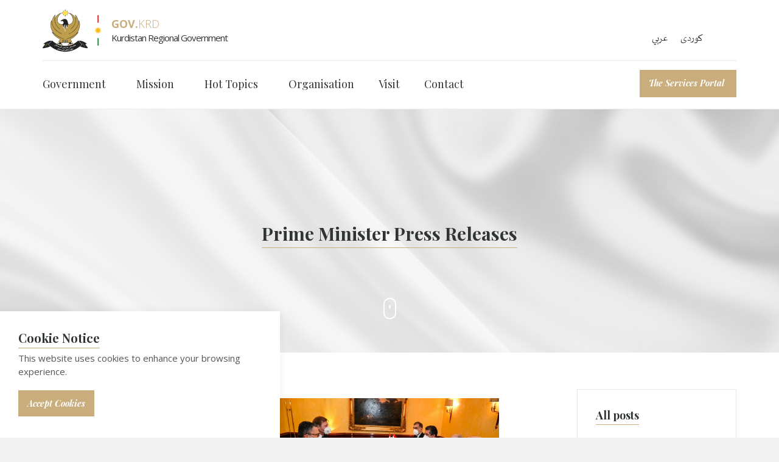

--- FILE ---
content_type: text/html; charset=utf-8
request_url: https://gov.krd/english/government/the-prime-minister/activities/categories/press-releases/
body_size: 8078
content:

<!DOCTYPE html>
<!--[if lt IE 7 ]> <html lang="en" class="no-js ie6"> <![endif]-->
<!--[if IE 7 ]>    <html lang="en" class="no-js ie7"> <![endif]-->
<!--[if IE 8 ]>    <html lang="en" class="no-js ie8"> <![endif]-->
<!--[if IE 9 ]>    <html lang="en" class="no-js ie9"> <![endif]-->
<!--[if (gt IE 9)|!(IE)]><!-->
<html lang="en" class="no-js">
<!--<![endif]-->
<head>
    <meta charset="UTF-8">
    <meta name="viewport" content="width=device-width, initial-scale=1, maximum-scale=1, user-scalable=0">
    
    <link rel="canonical" href="https://gov.krd/english/government/the-prime-minister/activities/categories/press-releases/"/>
    <title>Press Releases | Kurdistan Regional Government</title>
    <meta name="description" content="">
	<meta property="og:type" content="website">
    <meta property="og:title" content="Press Releases | Kurdistan Regional Government" />
    <meta property="og:image" content="https://gov.krd/media/1547/basic-krg-logo-lightest.jpg" />
    <meta property="og:url" content="https://gov.krd/english/government/the-prime-minister/activities/categories/press-releases/" />
    <meta property="og:description" content="" />
    <meta property="og:site_name" content="Kurdistan Regional Government" />


    <!-- WEB FONT -->
	<link href='//fonts.googleapis.com/css?family=Playfair+Display:400,400italic,700,700italic|Open+Sans:400,300,300italic,400italic,600,600italic,700,700italic' rel='stylesheet' type='text/css'>    
    <link href="//maxcdn.bootstrapcdn.com/font-awesome/4.3.0/css/font-awesome.min.css" rel="stylesheet" media="none" onload="this.media='all';">
    <link href="//code.ionicframework.com/ionicons/2.0.1/css/ionicons.min.css" rel="stylesheet" media="none" onload="this.media='all';">

    <!-- STYLESHEETS -->
    <link rel="stylesheet" href="//maxcdn.bootstrapcdn.com/bootstrap/3.3.7/css/bootstrap.min.css" integrity="sha384-BVYiiSIFeK1dGmJRAkycuHAHRg32OmUcww7on3RYdg4Va+PmSTsz/K68vbdEjh4u" crossorigin="anonymous">
    
    <!-- COMPILED STYLESHEETS -->
    <link rel="stylesheet" href="/css/usn-global.min.css?v=1.3" />
    <link rel="stylesheet" href="/css/usn-custom.css?v=3.0" />

    <!-- INTERNAL STYLES -->
        <style>
        header #logo {
	    }
        header #logo a { 
            height: 70px;
            padding-left:113px;
            background-image: url('/media/1105/7070.png?width=1&amp;height=70');
            background-repeat:no-repeat; background-position: 113px 0px;
            background-size: 1px 70px;
            }   

        @media only screen and (-webkit-min-device-pixel-ratio : 1.5), only screen and (min-device-pixel-ratio : 1.5), only screen and (-webkit-min-device-pixel-ratio : 2), only screen and (min-device-pixel-ratio : 2) {
            header #logo a {
                background-image: url('/media/1105/7070.png');
                background-size: 1px 70px;
            }
        }
    </style>


    <!--[if IE]>
    <link rel="stylesheet" href="~/css/ie.css">
    <![endif]-->

    <!-- SCRIPTS -->
    
    <!-- Google Tag Manager -->
<script>(function(w,d,s,l,i){w[l]=w[l]||[];w[l].push({'gtm.start':
new Date().getTime(),event:'gtm.js'});var f=d.getElementsByTagName(s)[0],
j=d.createElement(s),dl=l!='dataLayer'?'&l='+l:'';j.async=true;j.src=
'https://www.googletagmanager.com/gtm.js?id='+i+dl;f.parentNode.insertBefore(j,f);
})(window,document,'script','dataLayer','GTM-PG45MLKJ');</script>
<!-- End Google Tag Manager -->
    
    <script src="//code.jquery.com/jquery-2.2.2.min.js" integrity="sha256-36cp2Co+/62rEAAYHLmRCPIych47CvdM+uTBJwSzWjI=" crossorigin="anonymous"></script>
    <script src="//cdnjs.cloudflare.com/ajax/libs/modernizr/2.8.3/modernizr.min.js"></script>
    <script src="//maxcdn.bootstrapcdn.com/bootstrap/3.3.7/js/bootstrap.min.js" integrity="sha384-Tc5IQib027qvyjSMfHjOMaLkfuWVxZxUPnCJA7l2mCWNIpG9mGCD8wGNIcPD7Txa" crossorigin="anonymous"></script>
    <script src="//cdnjs.cloudflare.com/ajax/libs/jquery-validate/1.15.0/jquery.validate.min.js"></script>
    <script src="//cdnjs.cloudflare.com/ajax/libs/jquery-validation-unobtrusive/3.2.6/jquery.validate.unobtrusive.min.js"></script>

    <script src="/scripts/plugins.js?v=2.0"></script>
    <script src="/scripts/application.js?v=2.234"></script>
    <script src="/scripts/jquery.unobtrusive-ajax.min.js"></script>

    <!-- ICONS -->
    

    
    
    
<script>var exdays = 365;</script>


    
        <script src="https://www.google.com/recaptcha/api.js"></script>
<link rel="apple-touch-icon" sizes="180x180" href="/media/1208/apple-touch-icon.png?v=2">
<link rel="icon" type="image/png" sizes="32x32" href="/media/1211/favicon-32x32.png?v=2">
<link rel="icon" type="image/png" sizes="16x16" href="/media/1210/favicon-16x16.png?v=2">
<link rel="icon" href="favicon.ico?v=2">
<link  id="favicon" href="/media/1211/favicon-32x32.png?v=2" rel="shortcut icon" type="image/x-icon"  />
<link rel="icon" href="/favicon.ico">

<!-- Global site tag (gtag.js) - Google Analytics -->
<script async src="https://www.googletagmanager.com/gtag/js?id=UA-141365896-1"></script>
<script>
  window.dataLayer = window.dataLayer || [];
  function gtag(){dataLayer.push(arguments);}
  gtag('js', new Date());

  gtag('config', 'UA-141365896-1');
</script>
<meta name="facebook-domain-verification" content="qkauw3w14aeg9hy6vyv9nm6m7gwvlw" />

</head>
<body 


     class="standard-page    "
>
    
    <a class="skip-to-content sr-only" href="#content">Skip to the content</a>
    <!-- SITE -->
    <div id="site">
        <!-- HEADER -->
        <header>
            <div class="container">
				<!-- ROW -->
                <div class="row">
                    <!-- LOGO -->
                        <div id="logo"  onclick="window.location.href='/english/'" onmouseover="" style="cursor: pointer;" style="background-position: 50px 50px !important;">

    <img src="/media/1099/govkrdlogobig.svg" style="height: 70px; width: 113px; float: left;" />

        <a href="/english/" class="c5-text">
        
            
            <!-- Website name and strapline -->
            
            <div class="table">
            <div class="table-cell">
                <div class="strapline base-text"><span style="font-weight:bold">GOV.</span>KRD</div>
                <div class="name c1-text">Kurdistan Regional Government</div>
                
            </div> 
            </div>
            
            <!-- -->   
        </a>
    </div>


                    <!--// LOGO -->
                    <!-- EXPAND -->
                    <a class="expand"><span>Menu</span></a>
                    <!--// EXPAND -->
                    <!-- NAVIGATION -->
                    <div class="navigation">

                        <!-- REVEAL -->
                        <div class="reveal">
	
	                        	
    <nav class="top">
        <ul>
                        <li style="display: inline;">
                            <a href="/arabic/"  >عربي</a>      
                        </li>
                        <li style="display: inline;">
                            <a href="/"  >کوردی</a>      
                        </li>

        </ul>                                                            
	</nav> 



	                        
                            	
        <nav class="cta-link"><a class="btn c1-bg c5-text" href="https://services.gov.krd/en"  title="Link will open in a new window/tab"  target="_blank">The Services Portal<i class="ion-android-open after"></i></a></nav>


                            
        <nav class="main">
            <ul>
                        <li  class="has-child ">
                            <span >
                                <a href="https://gov.krd/english/government/"  >
                                    Government
                                </a>
                                    <i class="ion-chevron-down"></i>
                            </span>
    <ul>
                <li >
                    <span >
                        <a href="https://gov.krd/english/government/the-prime-minister/">
                            The Prime Minister
                        </a>
                    </span>
                        <ul>
    </ul>

                </li>
                <li >
                    <span >
                        <a href="https://gov.krd/english/government/deputy-prime-minister/">
                            Deputy Prime Minister
                        </a>
                    </span>
                        <ul>
    </ul>

                </li>
                <li >
                    <span >
                        <a href="https://gov.krd/english/government/the-cabinet/">
                            The Cabinet
                        </a>
                    </span>
                        <ul>
    </ul>

                </li>
                <li >
                    <span >
                        <a href="https://gov.krd/english/government/agenda/">
                            Agenda
                        </a>
                    </span>
                        <ul>
    </ul>

                </li>
                <li >
                    <span >
                        <a href="https://gov.krd/english/information-and-services/open-data/">
                            Open Data
                        </a>
                    </span>
                        <ul>
    </ul>

                </li>
                <li >
                    <span >
                        <a href="https://gov.krd/english/government/activities/">
                            Activities
                        </a>
                    </span>
                        <ul>
    </ul>

                </li>
    </ul>
                        </li>
                        <li  class="has-child ">
                            <span >
                                <a href="https://gov.krd/english/the-governments-mission/"  >
                                    Mission
                                </a>
                                    <i class="ion-chevron-down"></i>
                            </span>
    <ul>
                <li >
                    <span >
                        <a href="https://gov.krd/english/the-governments-mission/reforms/">
                            Reforms
                        </a>
                    </span>
                        <ul>
    </ul>

                </li>
                <li >
                    <span >
                        <a href="https://gov.krd/english/the-governments-mission/good-governance/">
                            Good Governance
                        </a>
                    </span>
                        <ul>
    </ul>

                </li>
                <li >
                    <span >
                        <a href="https://gov.krd/dxs/">
                            Digital Transformation
                        </a>
                    </span>
                        <ul>
    </ul>

                </li>
                <li >
                    <span >
                        <a href="https://gov.krd/english/the-governments-mission/erbil-baghdad-relations/">
                            Erbil-Baghdad Relations
                        </a>
                    </span>
                        <ul>
    </ul>

                </li>
                <li >
                    <span >
                        <a href="https://gov.krd/english/the-governments-mission/foreign-relations/">
                            Foreign Relations
                        </a>
                    </span>
                        <ul>
    </ul>

                </li>
                <li >
                    <span >
                        <a href="https://gov.krd/english/the-governments-mission/strengthening-security-forces/">
                            Security Forces
                        </a>
                    </span>
                        <ul>
    </ul>

                </li>
    </ul>
                        </li>
                        <li  class="has-child ">
                            <span >
                                <a href="https://gov.krd/english/hot-topics/"  >
                                    Hot Topics
                                </a>
                                    <i class="ion-chevron-down"></i>
                            </span>
    <ul>
                <li >
                    <span >
                        <a href="https://gov.krd/english/news-and-announcements/">
                            News
                        </a>
                    </span>
                        <ul>
    </ul>

                </li>
                <li >
                    <span >
                        <a href="https://gov.krd/english/hot-topics/tenders/">
                            Announcements
                        </a>
                    </span>
                        <ul>
    </ul>

                </li>
                <li >
                    <span >
                        <a href="https://gov.krd/calendar-2026/">
                            Calendar
                        </a>
                    </span>
                        <ul>
    </ul>

                </li>
                <li >
                    <span >
                        <a href="https://gov.krd/english/hot-topics/achievements/">
                            Achievements
                        </a>
                    </span>
                        <ul>
    </ul>

                </li>
    </ul>
                        </li>
                        <li >
                            <span >
                                <a href="https://gov.krd/english/government/entities/"  >
                                    Organisation
                                </a>
                            </span>
                        </li>
                        <li >
                            <span >
                                <a href="https://gov.krd/english/information-and-services/visitor/"  >
                                    Visit
                                </a>
                            </span>
                        </li>
                        <li >
                            <span >
                                <a href="https://gov.krd/english/contact/"  >
                                    Contact
                                </a>
                            </span>
                        </li>
            </ul>
        </nav>





                            	<div class="site-search">
        <form role="search" action="/english/search/" method="get" name="searchForm">
            <fieldset>
                <div class="form-group">
                    <label class="control-label hidden" for="search_field">Search the site</label>
                    <input type="text" class="form-control" id="search_field" name="search_field" placeholder="Search the site">
                </div>
                <button type="submit" class="btn c1-bg c5-text"><i class="ion-ios-search-strong"></i></button>
            </fieldset>
            <a href="javascript:void(0);" class="btn c5-bg c3-text expand-search"><em>Expand Search</em><i class="ion-ios-search-strong"></i></a>
        </form>
	</div>



                            

                        </div>
                        <!--// REVEAL -->
                    </div>
                    <!--// NAVIGATION -->
                </div>
				<!--// ROW -->
            </div>
        </header>
        <!--// HEADER -->
        
        <div id="content">

            



            




        <!-- BANNER -->
        <section class="content apc banner no-padding">
            <div class="item overlay short parallax c5-bg">
	                    
				<!-- IMAGE -->
				<div class="image lazyload" style="background-image:url('/media/1129/whitebannersmooth.jpg?anchor=center&mode=crop&width=150&height=110&rnd=132044413890000000')" data-bg="/media/1129/whitebannersmooth.jpg?anchor=center&amp;mode=crop&amp;width=1500&amp;height=450&amp;rnd=132044413890000000">

				</div>
				<!--// IMAGE -->
                                                    <div class="info">
                        <div class="container">
                            <!-- ROW -->
                            <div class="row">

                                <div class="table">
				                    <div class="table-cell">

                                        <div class="col-md-8 col-md-offset-2 col-sm-10 col-sm-offset-1 col-xs-12 text-center">

                                            
<h1 class="heading main c3-text os-animation" data-os-animation="fadeInUp" data-os-animation-delay="0.1s">Prime Minister Press Releases</h1>
                                                                                    </div>
                                    </div>
                                </div>
                            </div>
                            <!--// ROW -->
                        </div>
                    </div>
                        <!-- SCROLL PROMPT -->
                        <div class="scroll-prompt text-center">
                            <a class="c5-text hidden-lg"><i class="ion-ios-arrow-down"></i></a>
                            <a class="c5-text hidden-md hidden-sm hidden-xs"><div class="mouse-scroll"></div><span>Scroll</span></a>
                        </div>
                        <!--// SCROLL PROMPT -->
            </div>

        </section>
        <!--// BANNER -->



<!-- CONTENT -->
<section class="content">

    <!-- CONTAINER -->
    <div class="container">
	    
        <!-- ROW -->
	    <div class="row">
			
            <!-- CONTENT COL -->
            <div 
 class="left-col col-md-8 col-xs-12">

                 
        <!-- IMAGE -->


        <!--// IMAGE -->
        <!-- LISTING -->
        <div class="listing blog">
            <div class="row text-left">
                            <div class="item  items-2 col-xs-12">
                                <a href="/english/government/the-prime-minister/activities/posts/2022/february/pm-masrour-barzani-statement-on-international-mother-language-day/">
                                        <div class="image ">
                                            <img class=" lazyload" src="/media/7134/prime_minister_masrour_barzani.jpg?center=0.31034482758620691,0.50180505415162457&amp;mode=crop&amp;width=120&amp;height=63&amp;rnd=133433190240000000" data-src="/media/7134/prime_minister_masrour_barzani.jpg?center=0.31034482758620691,0.50180505415162457&amp;mode=crop&amp;width=1200&amp;height=630&amp;rnd=133433190240000000" alt="">
                                        </div>
                                    <p class="heading">PM Masrour Barzani statement on International Mother Language Day</p>
                                </a>
                                    <div class="text"><p>On International Mother Language Day, I congratulate all the people of the Kurdistan Region. Language is the identity of all peoples and nations, an important facet of culture, and a crucial component in state-building. Therefore, preserving and developing the mother language is one of the priorities of family, society, and government institutions.
If valuing this day is impor ...</p></div>

                                
    <div class="meta ">
        <div class="author-date">

            <time><span class="date">21 Feb 2022</span></time>
        </div>
        <div class="row">

                        <span class="categories">
                    <span><a href="/english/government/the-prime-minister/activities/categories/speeches/" title="Speeches" rel="NOINDEX, FOLLOW">
Speeches                    </a>, </span>
                    <span><a href="/english/government/the-prime-minister/activities/categories/press-releases/" title="Press Releases" rel="NOINDEX, FOLLOW">
Press Releases                    </a></span>
            </span>

        </div>
    </div>

                            </div>
                            <div class="item  items-2 col-xs-12">
                                <a href="/english/government/the-prime-minister/activities/posts/2022/february/pm-masrour-barzani-meets-with-german-mps/">
                                        <div class="image ">
                                            <img class=" lazyload" src="/media/10070/img_7185-1400.jpg?anchor=center&amp;mode=crop&amp;width=120&amp;height=63&amp;rnd=133433190370000000" data-src="/media/10070/img_7185-1400.jpg?anchor=center&amp;mode=crop&amp;width=1200&amp;height=630&amp;rnd=133433190370000000" alt="">
                                        </div>
                                    <p class="heading">PM Masrour Barzani meets with German MPs</p>
                                </a>
                                    <div class="text"><p>Erbil, Kurdistan Region, Iraq (GOV.KRD) - Prime Minister Masrour Barzani on Saturday met with Thomas Erndl, head of the Bundestag Committee on Foreign Relations, and Roderich Kiesewetter.
During the meeting, Prime Minister Barzani emphasized the importance of the Kurdistan Region in ensuring regional security and stability.
The latest developments in Iraq, relations between t ...</p></div>

                                
    <div class="meta ">
        <div class="author-date">

            <time><span class="date">19 Feb 2022</span></time>
        </div>
        <div class="row">

                        <span class="categories">
                    <span><a href="/english/government/the-prime-minister/activities/categories/speeches/" title="Speeches" rel="NOINDEX, FOLLOW">
Speeches                    </a>, </span>
                    <span><a href="/english/government/the-prime-minister/activities/categories/press-releases/" title="Press Releases" rel="NOINDEX, FOLLOW">
Press Releases                    </a></span>
            </span>

        </div>
    </div>

                            </div>
                            <div class="item  items-2 col-xs-12">
                                <a href="/english/government/the-prime-minister/activities/posts/2022/february/pm-masrour-barzani-meets-with-lebanese-counterpart/">
                                        <div class="image ">
                                            <img class=" lazyload" src="/media/10069/img_7165-1400.jpg?anchor=center&amp;mode=crop&amp;width=120&amp;height=63&amp;rnd=133433190370000000" data-src="/media/10069/img_7165-1400.jpg?anchor=center&amp;mode=crop&amp;width=1200&amp;height=630&amp;rnd=133433190370000000" alt="">
                                        </div>
                                    <p class="heading">PM Masrour Barzani meets with Lebanese counterpart</p>
                                </a>
                                    <div class="text"><p>Erbil, Kurdistan Region, Iraq (GOV.KRD) - Prime Minister Masrour Barzani on Saturday met with Najib Mikati, the Prime Minister of Lebanon.
In the meeting, the latest developments in Iraq and the region, efforts to form Iraq’s new government, and bilateral ties between the Kurdistan Region and Lebanon were discussed.
Both sides emphasized the importance of strengthening ties b ...</p></div>

                                
    <div class="meta ">
        <div class="author-date">
                    <span class="author">
                        Posted by
GOV.KRD                        on
                    </span>

            <time><span class="date">19 Feb 2022</span></time>
        </div>
        <div class="row">

                        <span class="categories">
                    <span><a href="/english/government/the-prime-minister/activities/categories/speeches/" title="Speeches" rel="NOINDEX, FOLLOW">
Speeches                    </a>, </span>
                    <span><a href="/english/government/the-prime-minister/activities/categories/press-releases/" title="Press Releases" rel="NOINDEX, FOLLOW">
Press Releases                    </a></span>
            </span>

        </div>
    </div>

                            </div>
                            <div class="item  items-2 col-xs-12">
                                <a href="/english/government/the-prime-minister/activities/posts/2022/february/pm-masrour-barzani-meets-with-gcc-secretary-general/">
                                        <div class="image ">
                                            <img class=" lazyload" src="/media/10065/img_7121-1400.jpg?anchor=center&amp;mode=crop&amp;width=120&amp;height=63&amp;rnd=133433190370000000" data-src="/media/10065/img_7121-1400.jpg?anchor=center&amp;mode=crop&amp;width=1200&amp;height=630&amp;rnd=133433190370000000" alt="">
                                        </div>
                                    <p class="heading">PM Masrour Barzani meets with GCC Secretary General </p>
                                </a>
                                    <div class="text"><p>Erbil, Kurdistan Region, Iraq (GOV.KRD) - Prime Minister Masrour Barzani on Saturday met with Naif al-Hajraf, the Secretary General of the Gulf Cooperation Council (GCC).
Latest developments in Iraq, and the relationship between the Kurdistan Region and Iraq with the Gulf states, were discussed.
Prime Minister Barzani’s recent visit to the Gulf states was another topic of the ...</p></div>

                                
    <div class="meta ">
        <div class="author-date">

            <time><span class="date">19 Feb 2022</span></time>
        </div>
        <div class="row">

                        <span class="categories">
                    <span><a href="/english/government/the-prime-minister/activities/categories/speeches/" title="Speeches" rel="NOINDEX, FOLLOW">
Speeches                    </a>, </span>
                    <span><a href="/english/government/the-prime-minister/activities/categories/press-releases/" title="Press Releases" rel="NOINDEX, FOLLOW">
Press Releases                    </a></span>
            </span>

        </div>
    </div>

                            </div>
                            <div class="item  items-2 col-xs-12">
                                <a href="/english/government/the-prime-minister/activities/posts/2022/february/pm-masrour-barzani-meets-with-jordanian-foreign-minister/">
                                        <div class="image ">
                                            <img class=" lazyload" src="/media/10062/img_7484-1400.jpg?anchor=center&amp;mode=crop&amp;width=120&amp;height=63&amp;rnd=133433190370000000" data-src="/media/10062/img_7484-1400.jpg?anchor=center&amp;mode=crop&amp;width=1200&amp;height=630&amp;rnd=133433190370000000" alt="">
                                        </div>
                                    <p class="heading">PM Masrour Barzani meets with Jordanian Foreign Minister </p>
                                </a>
                                    <div class="text"><p>Erbil, Kurdistan Region, Iraq (GOV.KRD) - Prime Minister Masrour Barzani on Saturday met with Ayman Safadi, Deputy Prime Minister and Foreign Minister of Jordan.
Both sides discussed the political process in Iraq, the relationship between the Kurdistan Region and Jordan, and the strengthening of bilateral ties. ...</p></div>

                                
    <div class="meta ">
        <div class="author-date">

            <time><span class="date">19 Feb 2022</span></time>
        </div>
        <div class="row">

                        <span class="categories">
                    <span><a href="/english/government/the-prime-minister/activities/categories/speeches/" title="Speeches" rel="NOINDEX, FOLLOW">
Speeches                    </a>, </span>
                    <span><a href="/english/government/the-prime-minister/activities/categories/press-releases/" title="Press Releases" rel="NOINDEX, FOLLOW">
Press Releases                    </a></span>
            </span>

        </div>
    </div>

                            </div>
                            <div class="item  items-2 col-xs-12">
                                <a href="/english/government/the-prime-minister/activities/posts/2022/february/kurdistan-region-prime-minister-and-president-meet-with-a-us-congress-delegation/">
                                        <div class="image ">
                                            <img class=" lazyload" src="/media/10058/a2bfd7b4-de4b-4c45-939d-5e884616af54.jpeg?anchor=center&amp;mode=crop&amp;width=120&amp;height=63&amp;rnd=133433190370000000" data-src="/media/10058/a2bfd7b4-de4b-4c45-939d-5e884616af54.jpeg?anchor=center&amp;mode=crop&amp;width=1200&amp;height=630&amp;rnd=133433190370000000" alt="">
                                        </div>
                                    <p class="heading">Kurdistan Region Prime Minister and President meet with a US Congress delegation </p>
                                </a>
                                    <div class="text"><p>Erbil, Kurdistan Region, Iraq (GOV.KRD) - Prime Minister Masrour Barzani and Kurdistan Region President Nechirvan Barzani on Saturday met with a US Congressional delegation led by Senator Lindsey Graham.
Prime Minister Barzani and President Barzani both expressed their gratitude for American aid to the Kurdistan Region, noting that the continuation of such support is essential ...</p></div>

                                
    <div class="meta ">
        <div class="author-date">

            <time><span class="date">19 Feb 2022</span></time>
        </div>
        <div class="row">

                        <span class="categories">
                    <span><a href="/english/government/the-prime-minister/activities/categories/speeches/" title="Speeches" rel="NOINDEX, FOLLOW">
Speeches                    </a>, </span>
                    <span><a href="/english/government/the-prime-minister/activities/categories/press-releases/" title="Press Releases" rel="NOINDEX, FOLLOW">
Press Releases                    </a></span>
            </span>

        </div>
    </div>

                            </div>

            </div>
        </div>
        <!--// LISTING -->
            <!-- PAGINATION -->

    <nav id="pagination" class="text-center">
        <ul class="pagination">
            
                                <li class="hidden-xs active">
                            <a href="https://gov.krd/english/government/the-prime-minister/activities/categories/press-releases/?page=1" class="disabled">1<span class="sr-only">(current)</span></a>
                    </li>
                    <li class="hidden-xs ">
                            <a href="https://gov.krd/english/government/the-prime-minister/activities/categories/press-releases/?page=2">2</a>
                    </li>
                    <li class="hidden-xs ">
                            <a href="https://gov.krd/english/government/the-prime-minister/activities/categories/press-releases/?page=3">3</a>
                    </li>
                    <li class="hidden-xs ">
                            <a href="https://gov.krd/english/government/the-prime-minister/activities/categories/press-releases/?page=4">4</a>
                    </li>
                    <li class="hidden-xs ">
                            <a href="https://gov.krd/english/government/the-prime-minister/activities/categories/press-releases/?page=5">5</a>
                    </li>

                    <li class="hidden-xs">
                        <a href="https://gov.krd/english/government/the-prime-minister/activities/categories/press-releases/?page=6">...</a>
                    </li>


                <li class="next">
                    <a href="https://gov.krd/english/government/the-prime-minister/activities/categories/press-releases/?page=2" aria-label="Next" title="Next"><span class="hidden">Next</span><i class="ion-chevron-right"></i></a>
                </li>
        </ul>

    </nav>

            <!--// PAGINATION -->

		  

            </div>
            <!--// CONTENT COL -->
            
			<div class="right-col col-lg-3 col-md-4 col-xs-12 pull-right">                                                     

        <!-- SUB - FILTER -->
        <nav class="sub filter has-borders c6-borders">
            <p class="heading inner"><a href="/english/government/the-prime-minister/activities/">All posts</a>
            </p>
            <div class="inner">
                <ul>
                        <li class="">
                            <a href="/english/government/the-prime-minister/activities/?year=2026" rel="NOINDEX, FOLLOW">2026</a>
                        </li>
                        <li class="">
                            <a href="/english/government/the-prime-minister/activities/?year=2025" rel="NOINDEX, FOLLOW">2025</a>
                        </li>
                        <li class="">
                            <a href="/english/government/the-prime-minister/activities/?year=2024" rel="NOINDEX, FOLLOW">2024</a>
                        </li>
                        <li class="">
                            <a href="/english/government/the-prime-minister/activities/?year=2023" rel="NOINDEX, FOLLOW">2023</a>
                        </li>
                        <li class="">
                            <a href="/english/government/the-prime-minister/activities/?year=2022" rel="NOINDEX, FOLLOW">2022</a>
                        </li>
                        <li class="">
                            <a href="/english/government/the-prime-minister/activities/?year=2021" rel="NOINDEX, FOLLOW">2021</a>
                        </li>
                        <li class="">
                            <a href="/english/government/the-prime-minister/activities/?year=2020" rel="NOINDEX, FOLLOW">2020</a>
                        </li>
                        <li class="">
                            <a href="/english/government/the-prime-minister/activities/?year=2019" rel="NOINDEX, FOLLOW">2019</a>
                        </li>
                </ul>
            </div>
        </nav>
        <!--// SUB - FILTER -->

    <!-- SUB - FILTER -->
    <nav class="sub filter categories has-borders c6-borders">
    <p class="heading inner">Categories</p>
        <div class="inner">
                    <ul>    
                <li >
                    <a href="/english/government/the-prime-minister/activities/categories/news/"  rel="NOINDEX, FOLLOW">
News		            </a>
                </li>
                <li >
                    <a href="/english/government/the-prime-minister/activities/categories/projects/"  rel="NOINDEX, FOLLOW">
Projects		            </a>
                </li>
                <li >
                    <a href="/english/government/the-prime-minister/activities/categories/speeches/"  rel="NOINDEX, FOLLOW">
Speeches		            </a>
                </li>
                <li  class="active">
                    <a href="/english/government/the-prime-minister/activities/categories/press-releases/"  rel="NOINDEX, FOLLOW">
Press Releases		            </a>
                </li>
        </ul>

        </div>
    </nav>
    <!--// SUB -->



			    <!-- SUB  -->
			    

	
  

			    <!--// SUB -->
			    <!-- PROMO PODS -->
			    


			    <!--// PROMO PODS -->
			</div>



            
				
	    </div>
	    <!--// ROW -->
		
    </div>
    <!--// CONTAINER -->

</section>	
<!--// CONTENT -->






 
            


            
        </div>    

        <!-- BREADCRUMB -->
        
        <section class="breadcrumb-trail c5-bg">
            <div class="container">

                <!-- ROW -->
                <div class="row">
                    <nav class="col-xs-12">
                        <ol itemscope itemtype="http://schema.org/BreadcrumbList">
                                        <li itemprop="itemListElement" itemscope itemtype="http://schema.org/ListItem"><a href="/english/"  itemtype="http://schema.org/Thing" itemprop="item"><span itemprop="name">Home</span></a><meta itemprop="position" content="1"/></li>
                                        <li itemprop="itemListElement" itemscope itemtype="http://schema.org/ListItem"><a href="/english/government/"  itemtype="http://schema.org/Thing" itemprop="item"><span itemprop="name">Government</span></a><meta itemprop="position" content="2"/></li>
                                        <li itemprop="itemListElement" itemscope itemtype="http://schema.org/ListItem"><a href="/english/government/the-prime-minister/"  itemtype="http://schema.org/Thing" itemprop="item"><span itemprop="name">The Prime Minister</span></a><meta itemprop="position" content="3"/></li>

                                        <li itemprop="itemListElement" itemscope itemtype="http://schema.org/ListItem" class="active"><span itemprop="name">Press Releases</span><meta itemprop="position" content="4"/></li>

                        </ol>

                    </nav>
                </div>
                <!--// ROW -->
            </div>
        </section>

        <!--// BREADCRUMB -->

        <!-- FOOTER -->
        <footer>
            <div class="container">
                <!-- ROW -->
                <div class="row">
                    <div class="col-lg-4 col-md-5 col-xs-12 pull-right">
                        	
        <nav class="quick-links">
	        <p class="heading">Quick Links</p>
        	<div class="site-search">
        <form role="search" action="/english/search/" method="get" name="searchForm">
            <fieldset>
                <div class="form-group">
                    <label class="control-label hidden" for="search_field">Search the site</label>
                    <input type="text" class="form-control" id="search_field" name="search_field" placeholder="Search the site">
                </div>
                <button type="submit" class="btn c1-bg c5-text"><i class="ion-ios-search-strong"></i></button>
            </fieldset>
            <a href="javascript:void(0);" class="btn c5-bg c3-text expand-search"><em>Expand Search</em><i class="ion-ios-search-strong"></i></a>
        </form>
	</div>


            <ul class="row">
                        <li class="col-xs-6">
                            <a href="https://www.parliament.krd" target="_blank"  title="Link will open in a new window/tab" >The Parliament<i class="ion-android-open after"></i></a>
                        </li>
                        <li class="col-xs-6">
                            <a href="http://president.gov.krd" target="_blank"  title="Link will open in a new window/tab" >The President<i class="ion-android-open after"></i></a>
                        </li>
                        <li class="col-xs-6">
                            <a href="https://8th.cabinet.gov.krd/?l=12" target="_blank"  title="Link will open in a new window/tab" >Previous Cabinet<i class="ion-android-open after"></i></a>
                        </li>
                        <li class="col-xs-6">
                            <a href="/logos/"  >Press Material</a>
                        </li>
                        <li class="col-xs-6">
                            <a href="/english/information-and-services/krg-guideline/"  >Media Guide and Policy</a>
                        </li>
            </ul>
		</nav>

                    </div>
                    <div class="col-md-3 col-xs-12">
                        <!-- COMPANY DETAILS -->
                        	
        <div class="company-details">
		    <p class="heading">Kurdistan Regional Government</p>
	    		    <address>
			    <p>Council of Ministers<br />44001 Erbil<br />Kurdistan Region<br />Iraq</p>
		    </address>
        	                <p>Email: <a href="mailto:media@gov.krd">media@gov.krd</a></p>
	    </div> 

                        <!--// COMPANY DETAILS -->
                    </div>
                    <div class="col-md-3 col-xs-12">
                        	
        <nav class="social">
	        <p class="heading">Follow us</p>
		    <ul>
			    <li class="facebook"><a href="https://www.facebook.com/Kurdistan/" class="symbol" target="_blank" title="Link will open in a new window/tab">facebook</a></li>
	            			    <li class="twitter"><a href="https://x.com/Kurdistan" class="symbol" target="_blank" title="Link will open in a new window/tab">twitter</a></li>
	            	            		                                        <li class="instagram"><a href="https://www.instagram.com/kurdistan/" class="symbol" target="_blank" title="Link will open in a new window/tab">instagram</a></li>
	            	            	            	            <li class="vimeo"><a href="https://vimeo.com/govdotkrd" class="symbol" target="_blank" title="Link will open in a new window/tab">vimeo</a></li>
	            	            <li class="youtube"><a href="https://www.youtube.com/@KurdistanRegionalGovernment" class="symbol" target="_blank" title="Link will open in a new window/tab">youtube</a></li>
                                                		</ul>
    </nav>   

                    </div>
                </div>
                <!--// ROW -->
                <!-- ROW -->
                <div class="row">
                    <div class="col-xs-12">
                        <nav class="footer" style="direction:ltr;">
                            <ul>
                                <li class="copyright"><div>&copy; 2026</div></li>
                                	
		    <li>
                <a href="/english/terms-and-conditions/"  >Terms and Conditions</a>                                       
		    </li>
		    <li>
                <a href="/english/sitemap/"  >Sitemap</a>                                       
		    </li>

                                <!-- <li class="site-credit">
                                    <div>Developed by KRG Department of Information Technology</div>
                                    <a target="_blank" title="Link will open in a new window/tab" href="http://www.uskinned.net"><span>uSkinned</span></a> 
                                </li>-->
                            </ul>
                        </nav> 
                    </div>
                </div>
                <!--// ROW -->
            </div>
        </footer>
        <!--// FOOTER -->
        <!-- BACK TO TOP -->
        <span id="top-link-block">
            <a class="btn c1-bg c5-text" href="#top" onclick="$('html,body').animate({scrollTop:0},'slow');return false;">
                <i class="ion-chevron-up"></i>
            </a>
        </span>
        <!--// BACK TO TOP -->
    </div>
    <!--// SITE -->
    
    
        <!-- COOKIE NOTICE -->
        <div class="cookie-notice c5-bg closed">
            <div class="inner">

                    <p class="heading c3-text">Cookie Notice</p>

                    <div class="text base-text">
                        <p>This website uses cookies to enhance your browsing experience.</p>
                    </div>
                <p class="link"><a class="btn c1-bg c5-text accept-cookies" href="#">Accept Cookies</a></p>
            </div>
        </div>
        <!--// COOKIE NOTICE -->


    

    
    
    
    <!-- Google Tag Manager (noscript) -->
<noscript><iframe src="https://www.googletagmanager.com/ns.html?id=GTM-PG45MLKJ"
height="0" width="0" style="display:none;visibility:hidden"></iframe></noscript>
<!-- End Google Tag Manager (noscript) -->
    
<script type="text/javascript" src="/_Incapsula_Resource?SWJIYLWA=719d34d31c8e3a6e6fffd425f7e032f3&ns=2&cb=1540882161" async></script></body>
</html>

--- FILE ---
content_type: application/javascript
request_url: https://gov.krd/scripts/jquery.unobtrusive-ajax.min.js
body_size: 1249
content:
(function(a){var b="unobtrusiveAjaxClick",d="unobtrusiveAjaxClickTarget",h="unobtrusiveValidation";function c(d,b){var a=window,c=(d||"").split(".");while(a&&c.length)a=a[c.shift()];if(typeof a==="function")return a;b.push(d);return Function.constructor.apply(null,b)}function e(a){return a==="GET"||a==="POST"}function g(b,a){!e(a)&&b.setRequestHeader("X-HTTP-Method-Override",a)}function i(c,b,e){var d;if(e.indexOf("application/x-javascript")!==-1)return;d=(c.getAttribute("data-ajax-mode")||"").toUpperCase();a(c.getAttribute("data-ajax-update")).each(function(f,c){var e;switch(d){case"BEFORE":e=c.firstChild;a("<div />").html(b).contents().each(function(){c.insertBefore(this,e)});break;case"AFTER":a("<div />").html(b).contents().each(function(){c.appendChild(this)});break;case"REPLACE-WITH":a(c).replaceWith(b);break;default:a(c).html(b)}})}function f(b,d){var j,k,f,h;j=b.getAttribute("data-ajax-confirm");if(j&&!window.confirm(j))return;k=a(b.getAttribute("data-ajax-loading"));h=parseInt(b.getAttribute("data-ajax-loading-duration"),10)||0;a.extend(d,{type:b.getAttribute("data-ajax-method")||undefined,url:b.getAttribute("data-ajax-url")||undefined,cache:!!b.getAttribute("data-ajax-cache"),beforeSend:function(d){var a;g(d,f);a=c(b.getAttribute("data-ajax-begin"),["xhr"]).apply(b,arguments);a!==false&&k.show(h);return a},complete:function(){k.hide(h);c(b.getAttribute("data-ajax-complete"),["xhr","status"]).apply(b,arguments)},success:function(a,e,d){i(b,a,d.getResponseHeader("Content-Type")||"text/html");c(b.getAttribute("data-ajax-success"),["data","status","xhr"]).apply(b,arguments)},error:function(){c(b.getAttribute("data-ajax-failure"),["xhr","status","error"]).apply(b,arguments)}});d.data.push({name:"X-Requested-With",value:"XMLHttpRequest"});f=d.type.toUpperCase();if(!e(f)){d.type="POST";d.data.push({name:"X-HTTP-Method-Override",value:f})}a.ajax(d)}function j(c){var b=a(c).data(h);return!b||!b.validate||b.validate()}a(document).on("click","a[data-ajax=true]",function(a){a.preventDefault();f(this,{url:this.href,type:"GET",data:[]})});a(document).on("click","form[data-ajax=true] input[type=image]",function(c){var g=c.target.name,e=a(c.target),f=a(e.parents("form")[0]),d=e.offset();f.data(b,[{name:g+".x",value:Math.round(c.pageX-d.left)},{name:g+".y",value:Math.round(c.pageY-d.top)}]);setTimeout(function(){f.removeData(b)},0)});a(document).on("click","form[data-ajax=true] :submit",function(e){var g=e.currentTarget.name,f=a(e.target),c=a(f.parents("form")[0]);c.data(b,g?[{name:g,value:e.currentTarget.value}]:[]);c.data(d,f);setTimeout(function(){c.removeData(b);c.removeData(d)},0)});a(document).on("submit","form[data-ajax=true]",function(h){var e=a(this).data(b)||[],c=a(this).data(d),g=c&&c.hasClass("cancel");h.preventDefault();if(!g&&!j(this))return;f(this,{url:this.action,type:this.method||"GET",data:e.concat(a(this).serializeArray())})})})(jQuery);